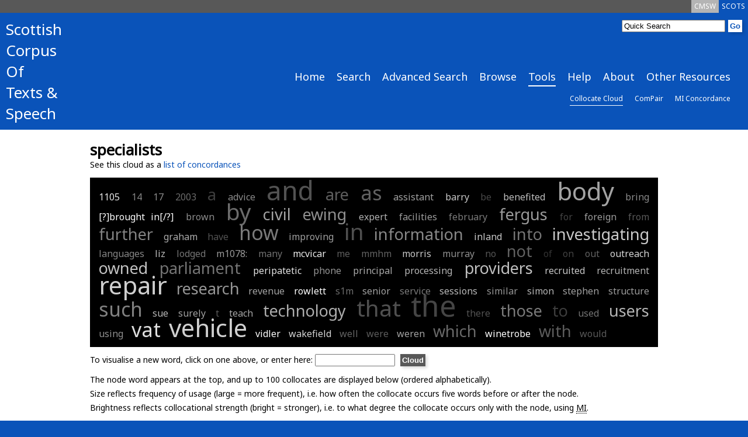

--- FILE ---
content_type: text/html; charset=UTF-8
request_url: https://scottishcorpus.ac.uk/collocate-cloud/?word=specialists
body_size: 3971
content:
	<!doctype html>
<html>

	<head>

<!-- Google tag (gtag.js) -->
<script async src="https://www.googletagmanager.com/gtag/js?id=G-3WXH0E38HS"></script>
<script>
  window.dataLayer = window.dataLayer || [];
  function gtag(){dataLayer.push(arguments);}
  gtag('js', new Date());

  gtag('config', 'G-3WXH0E38HS');
</script>

		<meta charset="utf-8"/>
		<title>SCOTS - Collocate Cloud</title>
		<!--[if lt IE 9]>
			<script src="http://html5shim.googlecode.com/svn/trunk/html5.js"></script>
		<![endif]-->
		<link href="/graphics/scots-favicon.ico" rel="shortcut icon" />
		<link href='https://fonts.googleapis.com/css?family=Noto+Sans' rel='stylesheet' type='text/css'>
		<link rel="stylesheet" media="all" href="/css/scots-screen.css"/>
		<link rel="stylesheet" media="print" href="/css/scots-print.css"/>
		<link rel="stylesheet" media="all" href="/css/jquery-ui.css">
		<link rel="stylesheet" media="all" href="/css/jquery-ui.structure.css">
		<link rel="stylesheet" media="all" href="/css/jquery-ui.theme.css">

		<meta name="viewport" content="width=device-width, initial-scale=1"/>
		<!-- Adding "maximum-scale=1" fixes the Mobile Safari auto-zoom bug: http://filamentgroup.com/examples/iosScaleBug/ -->

		<script src="/js/jquery-1.10.2.min.js"></script>
		<script src="/js/jquery-ui.js"></script>
		<script src="/js/scots.js"></script>
		
	</head>
	<body>
<div id="scotsBar"><div class="topTab"><a href="/" id="scots" class="small">SCOTS</a></div><div class="topTab"><a href="/cmsw" id="cmsw"  class="small">CMSW</a></div><div class="clear"></div></div>
<div id="header">
<div id="logo">
<h3><a href="/">Scottish<br />
Corpus<br />
Of<br />
Texts &amp;<br />
Speech</a></h3>
</div>
<div id="headerRight">
<div id="search">
			<form method="get" action="/search">
			<input type="text"  name="word" id="searchInput" value="Quick Search" /><input type="hidden" name="search" value="Search" /><input type="submit" value="Go" class="goButton" />
			</form>
</div>
<div class="clear"></div>
<div id="navBar"><div class="nav"><a href="/" class="large">Home</a></div><div class="nav"><a href="/search/" class="large">Search</a></div><div class="nav"><a href="/advanced-search/" class="large">Advanced Search</a></div><div class="nav"><a href="/browse/" class="large">Browse</a></div><div class="nav"><a href="/tools/" class="large navCurrent">Tools</a></div><div class="nav"><a href="/help/" class="large">Help</a></div><div class="nav"><a href="/team/" class="large">About</a></div><div class="nav"><a href="/other-resources/" class="large">Other Resources</a></div><div class="clear"></div></div><div class="clear"></div><div id="subNavBar"><div class="nav"><a href="/collocate-cloud/" class="small navCurrent">Collocate Cloud</a></div><div class="nav"><a href="/compair/" class="small">ComPair</a></div><div class="nav"><a href="/mi-concordance/" class="small">MI Concordance</a></div><div class="clear"></div></div><div id="navBarCompact"><form method="get" action="./"><p><select name="page" onchange="this.form.submit()"><option value="/">Home</option><option value="/search/">Search</option><option value="/advanced-search/">Advanced Search</option><option value="/browse/">Browse</option><option value="/tools/">Tools</option><option value="/collocate-cloud/" selected="selected">-- Collocate Cloud</option><option value="/compair/">-- ComPair</option><option value="/mi-concordance/">-- MI Concordance</option><option value="/help/">Help</option><option value="/team/">About</option><option value="/other-resources/">Other Resources</option></select></p></form></div></div>
<div class="clear"></div>
</div>
<div id="main">
<div id="mainInner">
	<h1>specialists</h1><p>See this cloud as a <a href="../mi-concordance/?word=specialists">list of concordances</a></p><div class="cloud"><span style="font-size:16px;" title="freq:1 | mi:12.67"><a style="font-weight: normal; color: rgb(90%,90%,90%);" href="./?word=1105">1105</a></span>
<span style="font-size:16px;" title="freq:1 | mi:4.89"><a style="font-weight: normal; color: rgb(52%,52%,52%);" href="./?word=14">14</a></span>
<span style="font-size:16px;" title="freq:1 | mi:5.22"><a style="font-weight: normal; color: rgb(54%,54%,54%);" href="./?word=17">17</a></span>
<span style="font-size:16px;" title="freq:1 | mi:2.97"><a style="font-weight: normal; color: rgb(42%,42%,42%);" href="./?word=2003">2003</a></span>
<span style="font-size:27px;" title="freq:2 | mi:-0.72"><a style="font-weight: normal; color: rgb(24%,24%,24%);" href="./?word=a">a</a></span>
<span style="font-size:16px;" title="freq:1 | mi:5.58"><a style="font-weight: normal; color: rgb(55%,55%,55%);" href="./?word=advice">advice</a></span>
<span style="font-size:45px;" title="freq:6 | mi:0.91"><a style="font-weight: normal; color: rgb(32%,32%,32%);" href="./?word=and">and</a></span>
<span style="font-size:27px;" title="freq:2 | mi:1.78"><a style="font-weight: normal; color: rgb(37%,37%,37%);" href="./?word=are">are</a></span>
<span style="font-size:34px;" title="freq:3 | mi:1.98"><a style="font-weight: normal; color: rgb(38%,38%,38%);" href="./?word=as">as</a></span>
<span style="font-size:16px;" title="freq:1 | mi:7.09"><a style="font-weight: normal; color: rgb(63%,63%,63%);" href="./?word=assistant">assistant</a></span>
<span style="font-size:16px;" title="freq:1 | mi:10.35"><a style="font-weight: normal; color: rgb(79%,79%,79%);" href="./?word=barry">barry</a></span>
<span style="font-size:16px;" title="freq:1 | mi:0.12"><a style="font-weight: normal; color: rgb(28%,28%,28%);" href="./?word=be">be</a></span>
<span style="font-size:16px;" title="freq:1 | mi:9.58"><a style="font-weight: normal; color: rgb(75%,75%,75%);" href="./?word=benefited">benefited</a></span>
<span style="font-size:42px;" title="freq:5 | mi:7.32"><a style="font-weight: normal; color: rgb(64%,64%,64%);" href="./?word=body">body</a></span>
<span style="font-size:16px;" title="freq:1 | mi:5.32"><a style="font-weight: normal; color: rgb(54%,54%,54%);" href="./?word=bring">bring</a></span>
<span style="font-size:16px;" title="freq:1 | mi:14.67"><a style="font-weight: normal; color: rgb(100%,100%,100%);" href="./?word=[?]brought in[/?]">[?]brought in[/?]</a></span>
<span style="font-size:16px;" title="freq:1 | mi:5.43"><a style="font-weight: normal; color: rgb(55%,55%,55%);" href="./?word=brown">brown</a></span>
<span style="font-size:39px;" title="freq:4 | mi:2.77"><a style="font-weight: normal; color: rgb(42%,42%,42%);" href="./?word=by">by</a></span>
<span style="font-size:27px;" title="freq:2 | mi:7.38"><a style="font-weight: normal; color: rgb(64%,64%,64%);" href="./?word=civil">civil</a></span>
<span style="font-size:27px;" title="freq:2 | mi:5.73"><a style="font-weight: normal; color: rgb(56%,56%,56%);" href="./?word=ewing">ewing</a></span>
<span style="font-size:16px;" title="freq:1 | mi:8.31"><a style="font-weight: normal; color: rgb(69%,69%,69%);" href="./?word=expert">expert</a></span>
<span style="font-size:16px;" title="freq:1 | mi:6.74"><a style="font-weight: normal; color: rgb(61%,61%,61%);" href="./?word=facilities">facilities</a></span>
<span style="font-size:16px;" title="freq:1 | mi:4.19"><a style="font-weight: normal; color: rgb(48%,48%,48%);" href="./?word=february">february</a></span>
<span style="font-size:27px;" title="freq:2 | mi:6.50"><a style="font-weight: normal; color: rgb(60%,60%,60%);" href="./?word=fergus">fergus</a></span>
<span style="font-size:16px;" title="freq:1 | mi:-0.36"><a style="font-weight: normal; color: rgb(26%,26%,26%);" href="./?word=for">for</a></span>
<span style="font-size:16px;" title="freq:1 | mi:6.80"><a style="font-weight: normal; color: rgb(61%,61%,61%);" href="./?word=foreign">foreign</a></span>
<span style="font-size:16px;" title="freq:1 | mi:1.23"><a style="font-weight: normal; color: rgb(34%,34%,34%);" href="./?word=from">from</a></span>
<span style="font-size:27px;" title="freq:2 | mi:4.67"><a style="font-weight: normal; color: rgb(51%,51%,51%);" href="./?word=further">further</a></span>
<span style="font-size:16px;" title="freq:1 | mi:8.00"><a style="font-weight: normal; color: rgb(67%,67%,67%);" href="./?word=graham">graham</a></span>
<span style="font-size:16px;" title="freq:1 | mi:0.75"><a style="font-weight: normal; color: rgb(32%,32%,32%);" href="./?word=have">have</a></span>
<span style="font-size:34px;" title="freq:3 | mi:4.12"><a style="font-weight: normal; color: rgb(48%,48%,48%);" href="./?word=how">how</a></span>
<span style="font-size:16px;" title="freq:1 | mi:7.04"><a style="font-weight: normal; color: rgb(62%,62%,62%);" href="./?word=improving">improving</a></span>
<span style="font-size:39px;" title="freq:4 | mi:0.63"><a style="font-weight: normal; color: rgb(31%,31%,31%);" href="./?word=in">in</a></span>
<span style="font-size:27px;" title="freq:2 | mi:5.10"><a style="font-weight: normal; color: rgb(53%,53%,53%);" href="./?word=information">information</a></span>
<span style="font-size:16px;" title="freq:1 | mi:10.35"><a style="font-weight: normal; color: rgb(79%,79%,79%);" href="./?word=inland">inland</a></span>
<span style="font-size:27px;" title="freq:2 | mi:3.61"><a style="font-weight: normal; color: rgb(46%,46%,46%);" href="./?word=into">into</a></span>
<span style="font-size:27px;" title="freq:2 | mi:10.46"><a style="font-weight: normal; color: rgb(79%,79%,79%);" href="./?word=investigating">investigating</a></span>
<span style="font-size:16px;" title="freq:1 | mi:4.81"><a style="font-weight: normal; color: rgb(52%,52%,52%);" href="./?word=languages">languages</a></span>
<span style="font-size:16px;" title="freq:1 | mi:9.08"><a style="font-weight: normal; color: rgb(73%,73%,73%);" href="./?word=liz">liz</a></span>
<span style="font-size:16px;" title="freq:1 | mi:3.53"><a style="font-weight: normal; color: rgb(45%,45%,45%);" href="./?word=lodged">lodged</a></span>
<span style="font-size:16px;" title="freq:1 | mi:6.54"><a style="font-weight: normal; color: rgb(60%,60%,60%);" href="./?word=m1078: ">m1078: </a></span>
<span style="font-size:16px;" title="freq:1 | mi:3.23"><a style="font-weight: normal; color: rgb(44%,44%,44%);" href="./?word=many">many</a></span>
<span style="font-size:16px;" title="freq:1 | mi:13.08"><a style="font-weight: normal; color: rgb(92%,92%,92%);" href="./?word=mcvicar">mcvicar</a></span>
<span style="font-size:16px;" title="freq:1 | mi:1.62"><a style="font-weight: normal; color: rgb(36%,36%,36%);" href="./?word=me">me</a></span>
<span style="font-size:16px;" title="freq:1 | mi:2.00"><a style="font-weight: normal; color: rgb(38%,38%,38%);" href="./?word=mmhm">mmhm</a></span>
<span style="font-size:16px;" title="freq:1 | mi:10.28"><a style="font-weight: normal; color: rgb(78%,78%,78%);" href="./?word=morris">morris</a></span>
<span style="font-size:16px;" title="freq:1 | mi:5.70"><a style="font-weight: normal; color: rgb(56%,56%,56%);" href="./?word=murray">murray</a></span>
<span style="font-size:16px;" title="freq:1 | mi:0.97"><a style="font-weight: normal; color: rgb(33%,33%,33%);" href="./?word=no">no</a></span>
<span style="font-size:27px;" title="freq:2 | mi:1.98"><a style="font-weight: normal; color: rgb(38%,38%,38%);" href="./?word=not">not</a></span>
<span style="font-size:16px;" title="freq:1 | mi:-1.60"><a style="font-weight: normal; color: rgb(20%,20%,20%);" href="./?word=of">of</a></span>
<span style="font-size:16px;" title="freq:1 | mi:-0.35"><a style="font-weight: normal; color: rgb(26%,26%,26%);" href="./?word=on">on</a></span>
<span style="font-size:16px;" title="freq:1 | mi:1.98"><a style="font-weight: normal; color: rgb(38%,38%,38%);" href="./?word=out">out</a></span>
<span style="font-size:16px;" title="freq:1 | mi:11.50"><a style="font-weight: normal; color: rgb(84%,84%,84%);" href="./?word=outreach">outreach</a></span>
<span style="font-size:27px;" title="freq:2 | mi:9.81"><a style="font-weight: normal; color: rgb(76%,76%,76%);" href="./?word=owned">owned</a></span>
<span style="font-size:27px;" title="freq:2 | mi:3.41"><a style="font-weight: normal; color: rgb(45%,45%,45%);" href="./?word=parliament">parliament</a></span>
<span style="font-size:16px;" title="freq:1 | mi:12.35"><a style="font-weight: normal; color: rgb(89%,89%,89%);" href="./?word=peripatetic">peripatetic</a></span>
<span style="font-size:16px;" title="freq:1 | mi:6.19"><a style="font-weight: normal; color: rgb(58%,58%,58%);" href="./?word=phone">phone</a></span>
<span style="font-size:16px;" title="freq:1 | mi:7.84"><a style="font-weight: normal; color: rgb(66%,66%,66%);" href="./?word=principal">principal</a></span>
<span style="font-size:16px;" title="freq:1 | mi:8.84"><a style="font-weight: normal; color: rgb(71%,71%,71%);" href="./?word=processing">processing</a></span>
<span style="font-size:27px;" title="freq:2 | mi:9.62"><a style="font-weight: normal; color: rgb(75%,75%,75%);" href="./?word=providers">providers</a></span>
<span style="font-size:16px;" title="freq:1 | mi:10.28"><a style="font-weight: normal; color: rgb(78%,78%,78%);" href="./?word=recruited">recruited</a></span>
<span style="font-size:16px;" title="freq:1 | mi:8.56"><a style="font-weight: normal; color: rgb(70%,70%,70%);" href="./?word=recruitment">recruitment</a></span>
<span style="font-size:42px;" title="freq:5 | mi:10.70"><a style="font-weight: normal; color: rgb(81%,81%,81%);" href="./?word=repair">repair</a></span>
<span style="font-size:27px;" title="freq:2 | mi:6.24"><a style="font-weight: normal; color: rgb(59%,59%,59%);" href="./?word=research">research</a></span>
<span style="font-size:16px;" title="freq:1 | mi:7.31"><a style="font-weight: normal; color: rgb(64%,64%,64%);" href="./?word=revenue">revenue</a></span>
<span style="font-size:16px;" title="freq:1 | mi:14.67"><a style="font-weight: normal; color: rgb(100%,100%,100%);" href="./?word=rowlett">rowlett</a></span>
<span style="font-size:16px;" title="freq:1 | mi:2.83"><a style="font-weight: normal; color: rgb(42%,42%,42%);" href="./?word=s1m">s1m</a></span>
<span style="font-size:16px;" title="freq:1 | mi:7.20"><a style="font-weight: normal; color: rgb(63%,63%,63%);" href="./?word=senior">senior</a></span>
<span style="font-size:16px;" title="freq:1 | mi:4.00"><a style="font-weight: normal; color: rgb(48%,48%,48%);" href="./?word=service">service</a></span>
<span style="font-size:16px;" title="freq:1 | mi:9.28"><a style="font-weight: normal; color: rgb(73%,73%,73%);" href="./?word=sessions">sessions</a></span>
<span style="font-size:16px;" title="freq:1 | mi:6.12"><a style="font-weight: normal; color: rgb(58%,58%,58%);" href="./?word=similar">similar</a></span>
<span style="font-size:16px;" title="freq:1 | mi:8.54"><a style="font-weight: normal; color: rgb(70%,70%,70%);" href="./?word=simon">simon</a></span>
<span style="font-size:16px;" title="freq:1 | mi:7.14"><a style="font-weight: normal; color: rgb(63%,63%,63%);" href="./?word=stephen">stephen</a></span>
<span style="font-size:16px;" title="freq:1 | mi:6.78"><a style="font-weight: normal; color: rgb(61%,61%,61%);" href="./?word=structure">structure</a></span>
<span style="font-size:34px;" title="freq:3 | mi:4.48"><a style="font-weight: normal; color: rgb(50%,50%,50%);" href="./?word=such">such</a></span>
<span style="font-size:16px;" title="freq:1 | mi:8.91"><a style="font-weight: normal; color: rgb(72%,72%,72%);" href="./?word=sue">sue</a></span>
<span style="font-size:16px;" title="freq:1 | mi:7.08"><a style="font-weight: normal; color: rgb(63%,63%,63%);" href="./?word=surely">surely</a></span>
<span style="font-size:16px;" title="freq:1 | mi:1.36"><a style="font-weight: normal; color: rgb(35%,35%,35%);" href="./?word=t">t</a></span>
<span style="font-size:16px;" title="freq:1 | mi:7.46"><a style="font-weight: normal; color: rgb(65%,65%,65%);" href="./?word=teach">teach</a></span>
<span style="font-size:27px;" title="freq:2 | mi:8.22"><a style="font-weight: normal; color: rgb(68%,68%,68%);" href="./?word=technology">technology</a></span>
<span style="font-size:39px;" title="freq:4 | mi:0.65"><a style="font-weight: normal; color: rgb(31%,31%,31%);" href="./?word=that">that</a></span>
<span style="font-size:50px;" title="freq:8 | mi:-0.11"><a style="font-weight: normal; color: rgb(27%,27%,27%);" href="./?word=the">the</a></span>
<span style="font-size:16px;" title="freq:1 | mi:0.81"><a style="font-weight: normal; color: rgb(32%,32%,32%);" href="./?word=there">there</a></span>
<span style="font-size:27px;" title="freq:2 | mi:4.10"><a style="font-weight: normal; color: rgb(48%,48%,48%);" href="./?word=those">those</a></span>
<span style="font-size:27px;" title="freq:2 | mi:-0.75"><a style="font-weight: normal; color: rgb(24%,24%,24%);" href="./?word=to">to</a></span>
<span style="font-size:16px;" title="freq:1 | mi:3.39"><a style="font-weight: normal; color: rgb(45%,45%,45%);" href="./?word=used">used</a></span>
<span style="font-size:27px;" title="freq:2 | mi:8.67"><a style="font-weight: normal; color: rgb(70%,70%,70%);" href="./?word=users">users</a></span>
<span style="font-size:16px;" title="freq:1 | mi:5.81"><a style="font-weight: normal; color: rgb(56%,56%,56%);" href="./?word=using">using</a></span>
<span style="font-size:34px;" title="freq:3 | mi:11.93"><a style="font-weight: normal; color: rgb(87%,87%,87%);" href="./?word=vat">vat</a></span>
<span style="font-size:42px;" title="freq:5 | mi:10.72"><a style="font-weight: normal; color: rgb(81%,81%,81%);" href="./?word=vehicle">vehicle</a></span>
<span style="font-size:16px;" title="freq:1 | mi:14.67"><a style="font-weight: normal; color: rgb(100%,100%,100%);" href="./?word=vidler">vidler</a></span>
<span style="font-size:16px;" title="freq:1 | mi:11.35"><a style="font-weight: normal; color: rgb(84%,84%,84%);" href="./?word=wakefield">wakefield</a></span>
<span style="font-size:16px;" title="freq:1 | mi:2.26"><a style="font-weight: normal; color: rgb(39%,39%,39%);" href="./?word=well">well</a></span>
<span style="font-size:16px;" title="freq:1 | mi:1.63"><a style="font-weight: normal; color: rgb(36%,36%,36%);" href="./?word=were">were</a></span>
<span style="font-size:16px;" title="freq:1 | mi:7.39"><a style="font-weight: normal; color: rgb(64%,64%,64%);" href="./?word=weren">weren</a></span>
<span style="font-size:27px;" title="freq:2 | mi:2.60"><a style="font-weight: normal; color: rgb(41%,41%,41%);" href="./?word=which">which</a></span>
<span style="font-size:16px;" title="freq:1 | mi:14.67"><a style="font-weight: normal; color: rgb(100%,100%,100%);" href="./?word=winetrobe">winetrobe</a></span>
<span style="font-size:27px;" title="freq:2 | mi:1.74"><a style="font-weight: normal; color: rgb(36%,36%,36%);" href="./?word=with">with</a></span>
<span style="font-size:16px;" title="freq:1 | mi:1.49"><a style="font-weight: normal; color: rgb(35%,35%,35%);" href="./?word=would">would</a></span>
</div>
<form method="get" action="./">
<p>To visualise a new word, click on one above, or enter here: <input name="word" type="text" size="15" id="word" title="Word" value="" />
<input type="submit" class="goButton" value="Cloud" accesskey="C" title="Make cloud"/><br /></p>
</form>
<p>The node word appears at the top, and up to 100 collocates are displayed below (ordered alphabetically).<br />
Size reflects frequency of usage (large = more frequent), i.e. how often the collocate occurs five words before or after the node.<br />Brightness reflects collocational strength (bright = stronger), i.e. to what degree the collocate occurs only with the node, using <abbr title="Mutual Information">MI</abbr>.</p>	</div>
</div>
<div id="footer">
		<div id="footerInner">
		<div class="footerLeft small">
		<p><a href="#scotsBar" class="toTop"><img src="/graphics/top.png" alt="Top" /> Top</a></p>
		<p>&copy; Scottish Corpora | <a href="/terms-and-conditions">Terms &amp; Conditions</a><br />
		SCOTS Search v3.9<br />
		SCOTS Dataset 17<br />
e: <a href="mailto:arts-scottishcorpus@glasgow.ac.uk">arts-scottishcorpus@glasgow.ac.uk</a><br />
t: 0141 330 4596
</p>
		</div>
<div class="footerLeft small">
<p>&nbsp;</p>
		<p>Scottish Corpora<br />
English Language and Linguistics, School of Critical Studies<br />
University of Glasgow<br />
12 University Gardens<br />
Glasgow<br />
G12 8QQ</p>

</div>
		<div id="footerRight">
		<p><a href="https://www.gla.ac.uk/critical"><img id="critStudWhite" src="/graphics/SchCritStud_white.png" alt="University of Glasgow School of Critical Studies" /><img id="critStudBlue" src="/graphics/SchCritStud_blue.png" alt="University of Glasgow School of Critical Studies" /></a><br /><a href="http://www.ahrc.ac.uk"><img src="/graphics/ahrc.gif" alt="Arts &amp; Humanities Research Council" /></a></p>
		</div>
		<div class="clear"></div>
</div>
</div>

	</body>
</html>
	

--- FILE ---
content_type: text/css
request_url: https://scottishcorpus.ac.uk/css/scots-print.css
body_size: 2907
content:
/*	Less Framework 4
	http://lessframework.com
	by Joni Korpi
	License: http://opensource.org/licenses/mit-license.php	*/


/*	Resets
	------	*/

html, body, div, span, object, iframe, h1, h2, h3, h4, h5, h6, 
p, blockquote, pre, a, abbr, address, cite, code, del, dfn, em, 
img, ins, kbd, q, samp, small, strong, sub, sup, var, b, i, hr, 
dl, dt, dd, ol, ul, li, fieldset, form, label, legend, 
table, caption, tbody, tfoot, thead, tr, th, td,
article, aside, canvas, details, figure, figcaption, hgroup, 
menu, footer, header, nav, section, summary, time, mark, audio, video {
	margin: 0;
	padding: 0;
	border: 0;
}

article, aside, canvas, figure, figure img, figcaption, hgroup,
footer, header, nav, section, audio, video {
	display: block;
}

a img {border: 0;}



/*	Typography presets
	------------------	*/

.gigantic {
	font-size: 110px;
	line-height: 120px;
	letter-spacing: -2px;
}

.huge, h1 {
	font-size: 32px;
	line-height: 36px;
	letter-spacing: 0px;
}

#mainInner h1 {
	font-size: 26px;
	line-height: 28px;
	letter-spacing: 0px;
	margin-bottom: 0;
}

.large, h2 {
	font-size: 18px;
	line-height: 20px;
	font-weight: normal;
	color: #0a53b9;
}

#mainInner h2{
	margin-top: 20px;
	margin-bottom: 10px;
	font-size: 20px;
	line-height: 22px;
}

.bigger, h3 {
	font-size: 26px;
	font-weight: normal;
	line-height: 36px;
}

#mainInner h3 {
	font-size: 18px;
	font-weight: normal;
	line-height: 20px;
	margin: 20px 0 10px 0;
}

.big, h4 {
	font-size: 22px;
	line-height: 30px;
}

#mainInner h4{
	font-size: 16px;
	font-weight: bold;
	line-height: 28px;
}

body {
	font: 14px/24px 'Noto Sans',sans-serif;
}

.small, small {
	font-size: 12px;
	line-height: 18px;
}

/* Selection colours (easy to forget) */

::selection 	 	{background: rgb(255,255,158);}
::-moz-selection 	{background: rgb(255,255,158);}
img::selection 		{background: transparent;}
img::-moz-selection	{background: transparent;}
body {-webkit-tap-highlight-color: rgb(255,255,158);}

div.clear{
	clear: both;
}

form{
	margin:0;
	padding:0;
}


a{
	color: #0a53b9;
	text-decoration: none;
	cursor: pointer;
}

a:hover, a:active{
	text-decoration: underline;
}

#header, #footer{
	margin:0;
	padding:0;
}

#logo{
	float:none;
	color: #0a53b9;
	width: 90%;
	margin: 10px;
	border-bottom: 1px solid #0a53b9;
}

#logo a{
	color: #0a53b9;
}

#headerRight{
	display: none;
}

#search{
	display: none;
}

.goButton{
	cursor: pointer;
	color: #0a53b9;
	padding: 2px;
	margin-left: 5px;
	font-weight: bold;
	background-color: #FFF;
	border: 1px solid #FFF;
	box-shadow: 3px 3px 5px rgba(0, 0, 0, 0.15); 
	text-decoration: none;
}

.goButton:hover, .goButton:active{
	background-color: #000;
	border: 1px solid #000;
	color: #FFF;
}

#mainInner .goButton{
	cursor: pointer;
	color: #FFF;
	padding: 2px;
	margin-left: 5px;
	font-weight: bold;
	background-color: #585858;
	border: 1px solid #585858;
	box-shadow: 3px 3px 5px rgba(0, 0, 0, 0.15); 
	text-decoration: none;
}

#mainInner .goButton:hover, #mainInner .goButton:active{
	background-color: #0a53b9;
	border: 1px solid #0a53b9;
	color: #FFF;
}

#searchBox .goButton, #docOptions .goButton{
	cursor: pointer;
	color: #0a53b9;
	padding: 2px;
	margin-right: 30px;
	margin-top: 10px;
	font-weight: bold;
	background-color: #FFF;
	border: 1px solid #FFF;
	box-shadow: 3px 3px 5px rgba(0, 0, 0, 0.15); 
	text-decoration: none;
}

#searchBox .goButton:hover, #searchBox .goButton:active, #docOptions .goButton:hover, #docOptions .goButton:active{
	background-color: #000;
	border: 1px solid #000;
	color: #FFF;
}

#navBar{
	margin-top: 60px;
	float:right;
}

#subNavBar{
	float: right;
	margin-top: 10px;
}

.nav{
	float:left;
	margin-right: 20px;
}

.nav a{
	display: block;
	text-decoration: none;
	color: #FFF;
	padding: 5px 0;
	border-bottom: 2px solid #0a53b9;
}

#subNavBar .nav a{
	padding: 2px 0;
	border-bottom: 1px solid #0a53b9;
}

.navCurrent, .nav a:hover, .nav a:active{
	border-bottom: 2px solid #FFF !important;
}

#subNavBar .navCurrent, #subNavBar .nav a:hover, #subNavBar  .nav a:active{
	border-bottom: 1px solid #FFF !important;
}

#main{
	margin:0;
	padding:0;
	background-color: #FFF;
}

#mainInner{
	margin: 0 auto;
	width: 972px;
	padding: 20px 10px;
}

#mainLeft{
	float: left;
	width: 540px;
	padding-right: 10px;
	border-right: 2px dotted #0a53b9;
}

#mainRight{
	float: right;
	width: 400px;
}

#footer{
	padding-top: 10px;
	color: #FFF;
}

.footerLeft{
	float: left;
	margin-right: 10px;
	margin-left: 10px;
}

.footerLeft a{
	color: #FFF;
	text-decoration: underline;
}

#footerRight{
	float:right;
	margin-right: 10px;
}

#footerRight p{
	text-align: right;
}

#footerRight p img{
	padding-bottom: 10px;
}

#critStudWhite{
	display: none;
}
#critStudBlue{
	display: inline;
}

#scotsBar{
	display: none;
}

.topTab{
	float: right;
	
}

.topTab a{
	display: block;
	padding: 2px 5px;
	text-decoration: none;
	color: #FFF;
}

#scots{
	background-color: #0a53b9;
	color: #FFF;
}

#cmsw{
	background-color: #b4b4b4;
}

#cmsw:active, #cmsw:hover{
	background-color: #003238;
}

a{
	color: #0a53b9;
}

#navBarCompact{
	display: none;
}

p{
	margin-bottom: 10px;
	text-align: justify;
}

ul{
	list-style-type: square;
	margin: 20px;
}

ol{
	margin: 20px;
}

li{
	margin-bottom: 10px;
}

.photoBox, .photoBoxLeft{
	width: 270px;
	text-align: center;
	padding: 5px;
	float: right;
	margin-left: 10px;
	background-color: #585858;
	color: #FFF;
}

.photoBoxLeft{
	float: left;
	margin-left: 0;
	margin-right: 10px;
}

.normalLinks a{
	color: #000;
	text-decoration: none;
}

.normalLinks a:active, .normalLinks a:hover{
	color: #0a53b9;
	text-decoration: underline;
}

.cloud{
	padding:10px; 
	margin: 10px 0px;
	text-align: justify;
	background-color: #000;
}

.cloud a{
	padding: 0 5px;
}

.cloud a:active, .cloud a:hover{
	text-decoration: none;
	background-color: #ffff99;
	color: #000 !important;
}

.resultstable, .resultstableSearch{
	width: 100%;
	color: #FFF;
    border-spacing:0;
    border-collapse:collapse;
	margin: 10px 0;
}

.resultstableSearch{
	color: #000;
	border: 1px solid #dbdbdb;
}

.inputform{
    border-spacing:0;
    border-collapse:collapse;
	margin: 10px 0;
	border: 1px solid #585858;
}

.leftOfWord{
	text-align: right;
	width: 50%;
}

.rightOfWord{
	width: 50%;
}

.odd{
	background-color: #000;
}

.even{
	background-color: #202020;
}

.searchOdd{
	background-color: #f5f5f5;
}

.searchEven{
	background-color: #dbdbdb;
}

td, th{
	padding: 5px;
}

th{
	background-color: #585858;
	text-align: left;
	color: #FFF;
}

th a{
	color: #FFF;
	padding: 2px;
	border-radius: 2px;
}

td a{
	color: #000;
	font-weight: bold;
}

.resultstableselected a, th a:hover, th a:active{
	background-color: #000;
	padding: 2px;
	border-radius: 2px;
	text-decoration: none;
}

.toTop{
	display: none;
}

.toTop img{
	vertical-align: text-top;
}

#comPair{
	padding:10px; 
	margin: 10px 0px;
	text-align: justify;
	background-color: #000;
	font-size: 20px;
	line-height: 30px;
}

abbr{
	border-bottom: 1px dotted #000;
}

#diaView{
	overflow:auto;
	background-color: #000;
	padding:10px; 
	margin: 10px 0px;
	background-color: #000;
	color: #FFF;
}

.twoCols{
	float: left;
	width: 50%;
}

#resultsoverview, #overview{
	background-color: #585858;
	color: #FFF;
	padding: 10px;
	float:left;
}

.resultspager a{
	padding: 2px;
}

.resultspager a:hover, .resultspager a:active{
	padding: 2px;
	background-color: #0a53b9;
	color: #FFF !important;
	border-radius: 2px;
	text-decoration: none;
}

.resultspagerselected a{
	padding: 2px;
	background-color: #0a53b9;
	color: #FFF !important;
	border-radius: 2px;
	font-weight: bold;
}

.greyed{
	color: #a0a0a0;
}

#searchBox, #searchInfo{
	width: 45%;
	float: left;
}

#searchBox{
	background-color: #585858;
	color: #FFF;
	padding: 10px;
	margin-right: 10px;
}

#searchInfo{
border-left: 2px dotted #0a53b9;
	padding-left: 10px;
}

label{
	display: inline-block;
	cursor: pointer;
	margin-right: 10px;
	width: 35%;
}
 #searchBox input[type="text"]{
	width: 55%
 }
 
 #searchBox select{
	margin-left: 5px;
	width: 55%;
 }
 
 #searchBox a{
	color: #FFF;
 }
 
 .floatLeft{
	float: left;
 }
 
 .floatRight{
	float: right;
 }
 
 .left{
	text-align: left;
 }
 
 .right{
	text-align: right;
 }
 
 .center{
	text-align: center;
 }
 
#docTitle{
	float: left;
	width: 640px;
	padding-right: 10px;
}

#docOptions{
	display: none;
}

#docOptions a{
	color: #FFF;
}
 
 #document{
	text-align: justify;
	border-top: 2px dotted #0a53b9;
	border-bottom: 2px dotted #0a53b9;
	margin: 20px 0;
	padding: 10px 0;
	
 }
 
 #transcription{
 
 	border-top: 2px dotted #0a53b9;
	border-bottom: 2px dotted #0a53b9;
	margin: 20px 0;
	padding: 10px 0;
 }
 
 #transcription tr{
	vertical-align: top;
 }
 
    .speaker1, .speaker1 a{
	color: #0a53b9;
 }
 .speaker2, .speaker2 a{
	color: #11c42a;
 }
  .speaker3, .speaker3 a{
	color: #e45030;
 }
  .speaker4, .speaker4 a{
	color: #7b7b12;
 }
  .speaker5, .speaker5 a{
	color: #04bebe;
 }
  .speaker6, .speaker6 a{
	color: #7c7c9a;
 }
 
 .synchronised{
  background-color: #0a53b9;
  	color: #FFF;	
 }

 #qtWrap{
   background-color: #0a53b9;
  	color: #FFF;
 }
 
 #leftPlayOption{
	float:left;
	width: 220px;
	padding: 10px;
 }
 
  #rightPlayOption{
	float:right;
	width: 220px;
	padding: 10px;
	text-align: right;
 }
 
 #qtWrap label{
	width: auto;
 }
 
 #transcription a{
	font-weight: normal;
	padding: 0px 5px;
 }
 
 #transcription a:hover, #transcription a:active{
	background-color: #585858;
	color: #FFF; 
	text-decoration: none;
 }
 
 #document br{
	margin-bottom: 5px;
 }
 
 #recent{
	display: none;
 }
 
 .notice{
	font-weight: bold;
 }
 
 .highlight{
	background-color: #585858;
	color: #FFF;
	padding: 0px 3px;
 }
 
 .viewingmatch{
  background-color: #0a53b9;
  	color: #FFF;
	padding: 0px 3px;
 }
 
 #matchNav{
	display: none;
 }
 
 #matchNav a{
	color: #FFF;
 }
 
 #dialogOuter{
	display: none;
	position: fixed;
	top: 0;
	left: 0;
	width: 100%;
	height: 100%;
	background-color: #323232;
	opacity: 0.9;
	z-index: 1000;
 }
 
 #dialogInner{
	display: block;
	position: relative;
	padding: 10px;
	width: 100%;
	margin: 20px;
	border: 1px solid #0a53b9;
	top: 0;
	left: 0;
 }
 
 .closeInfo{
	display: none;
 }
 
 .closeInfo:hover,  .closeInfo:active{
	border: 1px solid #585858;
	border-radius: 4px;
	background-color: #d1d1d1;
 }
 
 .metadatasection{
	margin: 10px 0px;
	padding: 5px;
	border: 1px solid #585858;
 }
 
 .metadatasection h4{
	margin-bottom: -10px;
	background-color: #0a53b9;
	color: #FFF;
	padding: 5px;
 }
 
 #gmap{
	width:550px;
	height:500px;
	float:left;
	border:1px solid #FF9;
}

#detail{
	width: 250px;
	height: 480px;
	float:left;
	padding: 10px;
	margin-left: 10px;
	background-color: #585858;
	color: #FFF;
	overflow: auto;
}

#detail a{
	color: #FFF;
}

#detail h2{
	color: #FFF;
}

.hide{
	display:none;
}

.expand{
	background-image:url("../graphics/down.png");
	background-repeat:no-repeat;
	background-position:left top;
	padding-left: 20px;
}

.contract{
	background-image:url("../graphics/up.png");
	background-repeat:no-repeat;
	background-position:left top;
	padding-left: 20px;
}

.add{
	background-image:url("../graphics/add.png");
	background-repeat:no-repeat;
	background-position:left top;
	padding-left: 20px;
}

#metadata #heading1, #metadata #heading2, #metadata #heading3{
	background-color: #dbdbdb;
}

.metadatasection .metadatasection{
	background-color: #FFF;
}

#showme{
	margin-top: 10px;
}

#showme p{
	text-align: left;
}

#showme label{
	width: auto;
	margin-left: 10px;
}

.toolBox{
	background-color: #dbdbdb;
	padding: 10px;
	margin-bottom: 10px;
	width: 460px;
	
}

.toolBoxImage, .toolBoxText{
	float: left;
}

.toolBoxImage{
	width: 180px;
	margin-right: 10px;
}

.toolBoxText{
	width: 250px;
}